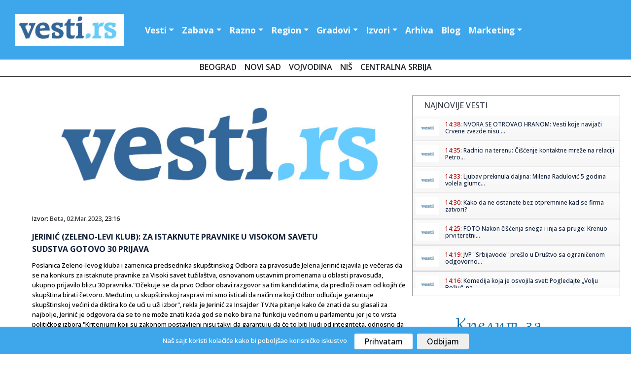

--- FILE ---
content_type: text/html; charset=UTF-8
request_url: https://www.vesti.rs/Vesti/Jerinic-Zeleno-levi-klub-Za-istaknute-pravnike-u-Visokom-savetu-sudstva-gotovo-30-prijava.html
body_size: 14800
content:
<!DOCTYPE html>

<head>

<!-- Google tag (gtag.js) -->
<script async src="https://www.googletagmanager.com/gtag/js?id=G-T1DH0HH70W"></script>
<script>
  window.dataLayer = window.dataLayer || [];
  function gtag(){dataLayer.push(arguments);}
  gtag('js', new Date());

  gtag('config', 'G-T1DH0HH70W');
</script>

<meta http-equiv="content-type" content="text/html; charset=UTF-8" />
<title> Jerinić (Zeleno-levi klub): Za istaknute pravnike u Visokom savetu sudstva gotovo 30 prijava</title>
<link rel="shortcut icon" href="https://static.vesti.rs/favicon.png" />

<meta name="viewport" content="width=device-width, initial-scale=1">
<meta property="og:title" content="Jerinić (Zeleno-levi klub): Za istaknute pravnike u Visokom savetu sudstva gotovo 30 prijava" />
<meta property="og:type" content="website" />
<meta property="og:url" content="https://www.vesti.rs/Vesti/Jerinic-Zeleno-levi-klub-Za-istaknute-pravnike-u-Visokom-savetu-sudstva-gotovo-30-prijava.html" />
<meta property="og:image" content="https://static.vesti.rs/vesti/images2/vesti.rs.jpg" />
<meta property="og:image" content="https://static.vesti.rs/img/vesti-logo4.png" />
<meta property="og:site_name" content="Vesti.rs" />
<meta property="fb:app_id" content="181511018570279" />
<link rel="image_src" href="https://static.vesti.rs/vesti/images2/vesti.rs.jpg" />
<script async src="//pagead2.googlesyndication.com/pagead/js/adsbygoogle.js"></script>
<link rel="preconnect" href="https://fonts.googleapis.com">
<link rel="preconnect" href="https://fonts.gstatic.com" crossorigin>
<link href="https://fonts.googleapis.com/css2?family=Open+Sans:ital,wght@0,300;0,500;0,600;0,700;0,800;1,300;1,400;1,600;1,800&display=swap" rel="stylesheet"><link href="https://fonts.googleapis.com/css?family=Alegreya+Sans:400,500,700" rel="stylesheet">

<link href="https://fonts.googleapis.com/css2?family=Exo+2:wght@300;400;500;600&display=swap" rel="stylesheet">
<!--<script src="https://kit.fontawesome.com/4794e8dad7.js" crossorigin="anonymous"></script>-->

<!-- Go to www.addthis.com/dashboard to customize your tools
<script type="text/javascript" src="//s7.addthis.com/js/300/addthis_widget.js#pubid=ra-631882fa420e082f"></script>
-->
<script>
	var url = window.location.href;
	var ads_ok=1;
	if (url=='https://www.vesti.rs') ads_ok=0;
	if (url=='https://www.vesti.rs/') ads_ok=0;
	if (url=='https://www.vesti.rs/Horoskop/') ads_ok=0;
	if (url.indexOf("/arhiva/")>0) ads_ok=0;
	if (url.indexOf("/Danas/")>0) ads_ok=0;
	if (url.indexOf("/izvor/")>0) ads_ok=0;

    if (ads_ok==1) {
        (adsbygoogle = window.adsbygoogle || []).push({
            google_ad_client: "ca-pub-4215876905870354",
            enable_page_level_ads: false
        });
    }

var SITE_ROOT_STATIC='https://static.vesti.rs/';
var HTTP_CF_IPCOUNTRY_ALLOWED=1;
var garr;
var mc_no_iframe=1;
var mc_ads;
var eventer_received=0;

// Create IE + others compatible event handler
var eventMethod = window.addEventListener ? "addEventListener" : "attachEvent";
var eventer = window[eventMethod];
var messageEvent = eventMethod == "attachEvent" ? "onmessage" : "message";

eventer(messageEvent,function(e) {
  // console.log('parent received message: '+e.data);
  if (e.data=="mc_ads_1") {
    console.log('eventer received message: '+e.data);
	//_gaq.push(['_trackEvent', 'eventer4', 'received', e.data]);
	eventer_received=1;
    mc_ads(1);
  }
  if (e.data=="mc_ads_2") {
    console.log('eventer received message: '+e.data);
	//_gaq.push(['_trackEvent', 'eventer4', 'received', e.data]);
	eventer_received=1;
    mc_ads(2);
  }
  if (e.data=="mc_ads_3") {
    console.log('eventer received message: '+e.data);
	//_gaq.push(['_trackEvent', 'eventer4', 'received', e.data]);
	eventer_received=1;
    mc_ads(3);
  }
  if (e.data=="mc_ads_4") {
    console.log('eventer received message: '+e.data);
	//_gaq.push(['_trackEvent', 'eventer4', 'received', e.data]);
	eventer_received=1;
    mc_ads(4);
  }
},false);


function ga_push(arr)
{
	garr=arr;
	setTimeout(function() {
	_gaq.push(garr);
	}, 1000);
}
</script>


<!-- Google Tag Manager
<script>(function(w,d,s,l,i){w[l]=w[l]||[];w[l].push({'gtm.start':
new Date().getTime(),event:'gtm.js'});var f=d.getElementsByTagName(s)[0],
j=d.createElement(s),dl=l!='dataLayer'?'&l='+l:'';j.async=true;j.src=
'https://www.googletagmanager.com/gtm.js?id='+i+dl;f.parentNode.insertBefore(j,f);
})(window,document,'script','dataLayer','GTM-MC7LDZZ6');</script>
 End Google Tag Manager -->


<link rel="stylesheet" href="https://static.vesti.rs/vesti/style.css" />
<link rel="stylesheet" href="https://static.vesti.rs/vesti/archive.css" type="text/css" media="screen" />
<link rel="stylesheet" media="screen and (max-width: 960px)" type="text/css" href="https://static.vesti.rs/vesti/max-1024.css">
<link rel="stylesheet" media="screen and (max-width: 960px)" type="text/css" href="https://static.vesti.rs/vesti/jquery.pageslide.css" />
<!--
<link rel="stylesheet" href="https://static.vesti.rs/vesti/nivo-slider.css" type="text/css" media="screen" />-->
<!--[if lte IE 7]>
<link rel="stylesheet" type="text/css" href="https://static.vesti.rs/vesti/ie7-and-down.css" />
<![endif]-->
<!-- <link href='http://fonts.googleapis.com/css?family=Open+Sans:300,400' rel='stylesheet' type='text/css'> -->
<link rel="stylesheet" href="https://static.vesti.rs/vesti/assets/css/style.css" type="text/css">
<link rel="stylesheet" href="https://cdn.jsdelivr.net/npm/bootstrap@4.0.0/dist/css/bootstrap.min.css" integrity="sha384-Gn5384xqQ1aoWXA+058RXPxPg6fy4IWvTNh0E263XmFcJlSAwiGgFAW/dAiS6JXm" crossorigin="anonymous">

<script type="text/javascript" src="https://static.vesti.rs/vesti/js/jquery-1.11.1.min.js"></script>
<script src="https://static.vesti.rs/vesti/js/functions.js?v=22" type="text/javascript"></script>
<!--[if lt IE 9]>
<script src="https://static.vesti.rs/vesti/assets/js/html5.js"></script>
<![endif]-->

<meta name="Keywords" content="Jerinić, Zeleno, levi, klub, Za, istaknute, pravnike, Visokom, savetu, sudstva, gotovo, 30, prijava, vesti" />
<meta name="Description" content="Poslanica Zeleno-levog kluba i zamenica predsednika skupštinskog Odbora za pravosuđe Jelena Jerinić izjavila je večeras da se na konkurs za istaknute pravnike za Visoki savet tužilaštva, osnovanom ustavnim promenama u oblasti pravosuđa, ukupno prijavilo blizu 30 pravnika..." />
<meta name="Copyright" content="Vesti.rs" />
<link rel="alternate" type="application/rss+xml" title="Vesti.rs" href="https://www.vesti.rs/rss.php" />
<script type="text/javascript">
function Chr(AsciiNum) {return String.fromCharCode(AsciiNum);}
function brojac(s) {img = new Image(); img.src = "https://www.vesti.rs/stat.php?js=1&s="+s;}
window.google_analytics_uacct = "UA-1011915-5";
</script>





<link rel="stylesheet" type="text/css" href="/cookie-consent/style.css" />
<script type="text/javascript" src="/cookie-consent/index.js"></script>

<!--<link rel="stylesheet" href="https://static.vesti.rs/vesti/style_new.css?v=1" />-->
<link rel="stylesheet" href="https://static.vesti.rs/vesti/style_new.css" />
<script src="https://code.jquery.com/jquery-3.2.1.slim.min.js" integrity="sha384-KJ3o2DKtIkvYIK3UENzmM7KCkRr/rE9/Qpg6aAZGJwFDMVNA/GpGFF93hXpG5KkN" crossorigin="anonymous"></script>
<script src="https://cdn.jsdelivr.net/npm/popper.js@1.12.9/dist/umd/popper.min.js" integrity="sha384-ApNbgh9B+Y1QKtv3Rn7W3mgPxhU9K/ScQsAP7hUibX39j7fakFPskvXusvfa0b4Q" crossorigin="anonymous"></script>
<script src="https://cdn.jsdelivr.net/npm/bootstrap@4.0.0/dist/js/bootstrap.min.js" integrity="sha384-JZR6Spejh4U02d8jOt6vLEHfe/JQGiRRSQQxSfFWpi1MquVdAyjUar5+76PVCmYl" crossorigin="anonymous"></script>

</head>
<body>

<!-- Google Tag Manager (noscript) -->
<noscript><iframe src="https://www.googletagmanager.com/ns.html?id=GTM-MC7LDZZ6"
height="0" width="0" style="display:none;visibility:hidden"></iframe></noscript>
<!-- End Google Tag Manager (noscript) -->

<!-- (C)2000-2022 Gemius SA - gemiusPrism  / vesti.rs/Home Page -->
<script type="text/javascript">
<!--//--><![CDATA[//><!--
var pp_gemius_identifier = 'zDGbGTwiLMqshAHBoCMoeZZzDovpkI923lz8UfG7r0P.i7';
// lines below shouldn't be edited
function gemius_pending(i) { window[i] = window[i] || function() {var x = window[i+'_pdata'] = window[i+'_pdata'] || []; x[x.length]=arguments;};};
gemius_pending('gemius_hit'); gemius_pending('gemius_event'); gemius_pending('gemius_init'); gemius_pending('pp_gemius_hit'); gemius_pending('pp_gemius_event'); gemius_pending('pp_gemius_init');
(function(d,t) {try {var gt=d.createElement(t),s=d.getElementsByTagName(t)[0],l='http'+((location.protocol=='https:')?'s':''); gt.setAttribute('async','async');
gt.setAttribute('defer','defer'); gt.src=l+'://gars.hit.gemius.pl/xgemius.js'; s.parentNode.insertBefore(gt,s);} catch (e) {}})(document,'script');
//--><!]]>
</script>

<div id="mch-cookie-consent" class="mch-cookie-consent">
  <p>Naš sajt koristi kolačiće kako bi poboljšao korisničko iskustvo</p>
  <div class="mch-cookie-consent__btns">
    <button class="mch-cookie-consent__btns--allow-btn" id="mch-cookie-consent--allow">Prihvatam</button>
    <button class="mch-cookie-consent__btns--deny-btn"  id="mch-cookie-consent--deny">Odbijam</button>
  </div>
</div>

<!-- HEADER -->
<header>


<div class="header-wrapper1">
<div class="header">



 <nav class="navbar navbar-expand-lg navbar-light">


  <a href="https://www.vesti.rs"><img class="logo" src="https://static.vesti.rs/vesti/images2/vesti-vektorski.jpg" /></a>



  <button class="navbar-toggler custom-toggler" type="button" data-toggle="collapse" data-target="#navbarTogglerDemo01" aria-controls="navbarTogglerDemo01" aria-expanded="false" aria-label="Toggle navigation">
    <span class="navbar-toggler-icon"></span>
  </button>
  <div class="collapse navbar-collapse" id="navbarTogglerDemo01">

    <ul class="navbar-nav mr-auto mt-2 mt-lg-0">

     			<li class="nav-item dropdown" id="vesti navbarDropdownMenuLink"><a class="nav-link dropdown-toggle" data-toggle="dropdown" aria-haspopup="true" aria-expanded="false" href="/">Vesti</a>
				<div class="dropdown-menu" aria-labelledby="navbarDropdownMenuLink">
       			<a class="first dropdown-item" href="/Najnovije-vesti/">Najnovije vesti</a>
				<a class=" dropdown-item" href="/Politika/">Politika</a>
				<a class="dropdown-item" href="/Ekonomija/">Ekonomija</a>
				<a class="dropdown-item" href="/Hronika/">Hronika</a>
				<a class="dropdown-item" href="/Sport/">Sport</a>
				<a class="dropdown-item" href="/Svet/">Svet</a>
				<a class="dropdown-item" href="/Drustvo/">Društvo</a>
				<a class="dropdown-item" href="/Kultura/">Kultura</a>
				<a class="dropdown-item" href="/Auto-moto/">Auto-moto</a>
				<a class="dropdown-item" href="/Zdravlje/">Zdravlje</a>
				<a class="dropdown-item" href="/Nauka/">Nauka</a>


        </div>
				</li>

				<li class="nav-item dropdown" id="zabava navbarDropdownMenuLinl">

				<a  class="nav-link dropdown-toggle" data-toggle="dropdown" aria-haspopup="true" aria-expanded="false"  href="/Zabava/">Zabava</a>
					<div class="dropdown-menu" aria-labelledby="navbarDropdownMenuLink">
				<a class="dropdown-item" href="/Zivot/">Život</a>
				<a class="dropdown-item" href="/Muzika/">Muzika</a>
				<a class="dropdown-item" href="/Filmovi/">Filmovi</a>
				<a class="dropdown-item" href="/Turizam/">Turizam</a>
				<a class="dropdown-item" href="/Igre/">Igre</a>
				<a class="dropdown-item" href="/Zena/">Moda, žene</a>
				<a class="dropdown-item" href="/Muski-svet/">Muški svet</a>
				<a class="dropdown-item" href="/Blogovi/kat/Izlasci/">Noćni život</a>
				<a class="dropdown-item" href="/Desavanja-u-gradu/">Dešavanja</a>
				<a class="dropdown-item" href="/Horoskop/">Horoskop</a>
				<a class="dropdown-item" href="/Estrada/">Estrada</a>

			</div>
				</li>
			<li  class="nav-item dropdown" id="razno navbarDropdownMenuLink">
							<a  class="nav-link dropdown-toggle" data-toggle="dropdown" aria-haspopup="true" aria-expanded="false"  href="/Razno/">Razno</a>

				<div class="dropdown-menu" aria-labelledby="navbarDropdownMenuLink">

				<a class="dropdown-item" href="/HiTech/">HiTech</a>
				<a class="dropdown-item" href="/Mobilni/">Mobilni</a>
				<a class="dropdown-item" href="/Dobre-vesti/">Dobre vesti</a>
				<a class="dropdown-item" href="/Blogovi/">Blogosfera</a>
				<a class="dropdown-item" href="/Reportaze/">Reportaže</a>
				<a class="dropdown-item" href="/Ekologija/">Ekologija</a>
				<a class="dropdown-item" href="/Gradjevinarstvo/">Građevinstvo</a>
				<a class="dropdown-item" href="/Saopstenja/">Saopštenja</a>
				<a class="dropdown-item" href="/Intervju/">Stav</a>
				</div>

				</li>


			<li  class="nav-item dropdown" id="region navbarDropdownMenuLin">
			<a  class="nav-link dropdown-toggle" data-toggle="dropdown" aria-haspopup="true"
				aria-expanded="false"  href="/Region/">Region</a>

				<div class="dropdown-menu" aria-labelledby="navbarDropdownMenuLink">

				<a class="dropdown-item" href="/Bosna-i-Hercegovina/">Bosna i Herceg.</a>
				<a class="dropdown-item" href="/Republika-Srpska/">Republika Srpska</a>
				<a class="dropdown-item" href="/Crna-Gora/">Crna Gora</a>
				<a class="dropdown-item" href="/Hrvatska/">Hrvatska</a>
				<a class="dropdown-item" href="/Makedonija/">Makedonija</a>
				<a class="dropdown-item" href="/Region/">Susedne države</a>
			<a class="dropdown-item" href="/Dijaspora/">Dijaspora</a>

		</div>

			</li>


			<li  class="nav-item dropdown" id="gradovi navbarDropdownMenuLin"><a  class="nav-link dropdown-toggle" data-toggle="dropdown" aria-haspopup="true" aria-expanded="false"   href="/Gradovi/">Gradovi</a>
							<div class="dropdown-menu" aria-labelledby="navbarDropdownMenuLink">

			<a class="dropdown-item" href="/Beogradske/">Beograd</a>
				<a class="dropdown-item" href="/Novi-Sad/">Novi Sad</a>
				<a class="dropdown-item" href="/Vojvodina/">Vojvođanske vesti</a>
				<a class="dropdown-item" href="/Nis/">Niš</a>
				<a class="dropdown-item" href="/Ra%C5%A1ka/">Raška oblast</a>
				<a class="dropdown-item" href="/Kragujevac/">Kragujevac</a>
				<a class="dropdown-item" href="/Krusevac/">Kruševac</a>
				<a class="dropdown-item" href="/Jagodina/">Jagodina</a>
				<a class="dropdown-item" href="/Subotica/">Subotica</a>
				<a class="dropdown-item" href="/Zaje%C4%8Dar/">Zaječar</a>
				<a class="dropdown-item" href="/Trstenik/">Trstenik</a>
				<a class="dropdown-item" href="/Vrnjacka-Banja/">Vrnjačka Banja</a>
				<a class="dropdown-item" href="/Bor/"> Bor</a>
				<a class="dropdown-item" href="/Vranje/">Vranje</a>
				<a class="dropdown-item" href="/Zrenjanin/">Zrenjanin</a>
				<a class="dropdown-item" href="/Leskovac/">Leskovac</a>
				<a class="dropdown-item" href="/Aleksinac/">Aleksinac</a>
			<a class="dropdown-item" href="/Bačka-Palanka/">Bačka Palanka</a>
				<a class="dropdown-item" href="/Gradovi/">Ostali gradovi &gt;&gt;</a>
			</div>
			</li>


			<li class="nav-item dropdown" id="izvori navbarDropdownMenuLin">


			<a   class="nav-link dropdown-toggle" data-toggle="dropdown" aria-haspopup="true"

					aria-expanded="false"  href="/Blog/Izvori.html">Izvori</a>
									<div class="dropdown-menu" aria-labelledby="navbarDropdownMenuLink">
				<a class="dropdown-item" href="/izvor/GradskeInfo/">GradskeInfo.rs</a>
				<a class="dropdown-item" href="/izvor/VojvodinaUzivo/">VojvodinaUzivo.rs</a>
				<a class="dropdown-item" href="/izvor/24sedam/">24sedam.rs</a>
			<a class="dropdown-item" href="/izvor/b92/">B92</a>
				<a class="dropdown-item" href="/izvor/blic/">Blic</a>
				<a class="dropdown-item" href="/izvor/Beta/">Beta</a>
				<a class="dropdown-item" href="/izvor/politika/">Politika</a>
				<a class="dropdown-item" href="/izvor/press/">Press</a>
				<a class="dropdown-item" href="/izvor/Telegraf/">Telegraf</a>
				<a class="dropdown-item" href="/izvor/RTS/">RTS</a>
				<a class="dropdown-item" href="/izvor/vecernje_novosti/">Novosti</a>
				<a class="dropdown-item" href="/izvor/mondo/">Mondo</a>
				<a class="dropdown-item" href="/izvor/Kurir/">Kurir</a>
				<a class="dropdown-item" href="/izvor/Informacija/">Informacija.rs</a>
				<a class="dropdown-item" href="/Blog/Izvori.html">Svi izvori >></a>

						</div>

					</li>


		<li id="Arhiva" ><a  class="nav-link" href="/arhiva/">Arhiva</a></li>
			<li id="O nama" ><a   class="nav-link" href="/Blogovi/">Blog</a></li>
<li  class="nav-item dropdown" id="razno navbarDropdownMenuLink">
							<a  class="nav-link dropdown-toggle" data-toggle="dropdown" aria-haspopup="true" aria-expanded="false"  href="/Marketing/">Marketing</a>

				<div class="dropdown-menu" aria-labelledby="navbarDropdownMenuLink">
				<a class="dropdown-item" href="Sadrzaj/Marketing-6.html">Marketing</a>
				<a class="dropdown-item" href="/Blog/O-Vesti-rs-sajtu.html">O nama</a>
				<a class="dropdown-item" href="/kontakt.php">Kontakt</a>
				<a class="dropdown-item" href="/add.php">Objavite vest</a>
				<a class="dropdown-item" href="/Blog/Nase-vesti-na-Vasem-sajtu.html">Naše vesti na Vašem sajtu</a>
				<a class="dropdown-item" href="/Blog/Podrzite-nas.html">Podržite nas</a>

				</div>

				</li>



    </ul>
<div class="social-links" id="header-social">
    <a href="https://www.facebook.com/Vesti.rs"><i class="fa fa-facebook fa-lg"></i></a>
	 <a href="https://twitter.com/vestirs"><i class="fa fa-twitter fa-lg"></i></a>
	 <a href="https://www.instagram.com/vojvodinauzivo.rs/"><i class="fa fa-instagram fa-lg"></i></a>
    <a href="https://www.youtube.com/c/Vojvodinau%C5%BEivo"><i class="fa-brands fa-youtube fa-lg"></i></a>
	 <a href="https://play.google.com/store/apps/details?id=com.zeussoftware.vesti_rs"><i class="fa fa-android fa-lg"></i></a>
	  <a href="https://itunes.apple.com/us/app/vesti-rs/id591591123?mt=8"><i class="fa-brands fa-app-store-ios fa-lg"></i></a>
</div>


	<div class="footer-linkovi" id="header-up">
 <ul>
   	<li id="Marketing"><a    href="/Sadrzaj/Marketing-6.html">Marketing </a></li>
	<li id="O nama" ><a   href="/Blog/O-Vesti-rs-sajtu.html">O nama</a></li>
      <li id="politika" ><a  href="/Sadrzaj/Privacy-Policy-for-Vesti-rs.html">Politika privatnosti</a></li>
	     <li id="uslovi" ><a  href="/Sadrzaj/Privacy-Policy-for-Vesti-rs.html">Uslovi korišćenja</a></li>


	  </ul>
	</div>
  </div>
</nav>

</header>
</div>
<script type="text/javascript" src="https://static.vesti.rs/vesti/jquery.pageslide.js"></script>
<div class="clear"></div>

		<div class="pos-f-t">
 <div class="gradovi-slide">
 	<a class="dropdown-item" href="/Beogradske/">Beograd </a>
				<a class="dropdown-item" href="/Novi-Sad/">Novi Sad</a>
				<a class="dropdown-item" href="/Vojvodina/">Vojvodina</a>
								<a class="dropdown-item" href="/Nis/">Niš</a>

				<a class="dropdown-item" href="/Gradovi/">Centralna Srbija</a>

					</div>


<!-- CONTENT -->
<div class="container">
<!-- LEFT SIDE -->
<div class="main-content">


<!-- GLAVNA VEST -->
	<div class="single-news">
<!-- PRVA VEST -->
		<div class="text-news" itemscope itemtype="http://schema.org/NewsArticle">

			<a href="https://www.vesti.rs/counter.php?id=14905847" target="_blank" onclick="ga_push(['_trackEvent', 'Izvori', 'Izlaz', 'Beta']);" />
				<img src="https://static.vesti.rs/vesti/images2/vesti.rs.jpg" itemprop="image" alt="" style="width:100%;" />

			</a>
									<p class="source-inner">Izvor: <a href="/izvor/Beta/">Beta</a>, <a href="https://www.vesti.rs/arhiva/2023/3/2/" class="lnk_datum">02.Mar.2023</a>, 23:16</p>

			<h1 itemprop="name">Jerinić (Zeleno-levi klub): Za istaknute pravnike u Visokom savetu sudstva gotovo 30 prijava</h1>



			<p id="articleBody" class="long-text" itemprop="articleBody">Poslanica Zeleno-levog kluba i zamenica predsednika skupštinskog Odbora za pravosuđe Jelena Jerinić izjavila je večeras da se na konkurs za istaknute pravnike za Visoki savet tužilaštva, osnovanom ustavnim promenama u oblasti pravosuđa, ukupno prijavilo blizu 30 pravnika."Očekuje se da prvo Odbor obavi razgovor sa tim kandidatima, da predloži osam od kojih će skupština birati četvoro. Međutim, u skupštinskoj raspravi mi smo isticali da način na koji Odbor odlučuje garantuje skupštinskoj većini da diktira ko će ući u uži izbor", rekla je Jerinić za Insajder TV.Na pitanje kako će znati da su glasali za najbolje, Jerinić je odgovora da se to ne može znati kada god se neko bira na funkciju većinom u parlamentu jer je to vrsta političkog izbora."Kriterijumi koji su zakonom postavljeni nisu takvi da garantuju da će to biti ljudi od integriteta, odnosno da neće trpeti politički pritisak. Ono što je još veći problem je to što će istaknuti pravnici zbog kvoruma za rad u Visokom savetu sudstva moći da blokiraju rad tog organa jer je kvorum osam od 11 članova", kazala je ona.Prema njenim rečima, to znači da ako ne dođe četvoro istaknutih pravnika, Visoki savet sudstva ne može ni da radi."U pravosudnim zakonima postoje ugrađeni mehanizmi ...</p>
			<p class="continue-r "><a href="https://www.vesti.rs/counter.php?id=14905847" onclick="ga_push(['_trackEvent', 'Izvori', 'Izlaz', 'Beta']);" target="_blank">Nastavak na Beta...</a></p><br /><br /><br /><br /><br />

			<div style="display:block; clear:right;">


                <!-- Go to www.addthis.com/dashboard to customize your tools -->
                <div class="addthis_inline_share_toolbox"></div>

						<div id="post_ad_1"></div>

			<p class="continue-r"></p>
			</div>

			<script>
			//_gaq.push(['_trackEvent', 'Izvori', 'Prikaz', 'Beta']);
			//_gaq.push(['_trackEvent', 'Kategorija', 'Prikaz', 'Vesti']);
			var share_id=14905847;
			</script>
		</div>
	</div>




<script>
var url_location = window.location.href;

function miniwin(url,w,h)
{
	window.open(url,"","height="+h+",width="+w+",status=no,toolbar=no,menubar=no,location=no",true);
}
var ajax_vote;
function fb_share() {
	_gaq.push(['_trackSocial', 'Facebook', 'share', url_location]);
	ajax_vote(share_id);
	var url="http://www.facebook.com/sharer.php?u=https%3A%2F%2Fwww.vesti.rs%2FVesti%2FJerinic-Zeleno-levi-klub-Za-istaknute-pravnike-u-Visokom-savetu-sudstva-gotovo-30-prijava.html&t=Share";
	miniwin(url,600,400);
}
function tw_share() {
	_gaq.push(['_trackSocial', 'Twitter', 'tweet', url_location]);
	ajax_vote(share_id);
	var url="https://twitter.com/share?url=https%3A%2F%2Fwww.vesti.rs%2FVesti%2FJerinic-Zeleno-levi-klub-Za-istaknute-pravnike-u-Visokom-savetu-sudstva-gotovo-30-prijava.html&amp;text="+encodeURIComponent(document.title);
	miniwin(url,600,400);
}
function gp_share() {
	_gaq.push(['_trackSocial', 'Google', '+1', url_location]);
	ajax_vote(share_id);
	var url="https://plus.google.com/share?url=https%3A%2F%2Fwww.vesti.rs%2FVesti%2FJerinic-Zeleno-levi-klub-Za-istaknute-pravnike-u-Visokom-savetu-sudstva-gotovo-30-prijava.html";
	miniwin(url,600,400);
}
function li_share() {
	_gaq.push(['_trackSocial', 'LinkedIn', 'share', url_location]);
	ajax_vote(share_id);
	var url="https://www.linkedin.com/shareArticle?mini=true&url=https%3A%2F%2Fwww.vesti.rs%2FVesti%2FJerinic-Zeleno-levi-klub-Za-istaknute-pravnike-u-Visokom-savetu-sudstva-gotovo-30-prijava.html&title="+encodeURIComponent(document.title);
	miniwin(url,600,400);
}
function pi_share() {
	_gaq.push(['_trackSocial', 'Pinterest', 'pin', url_location]);
	ajax_vote(share_id);
	var e = document.createElement('script');
	e.setAttribute('type', 'text/javascript');
	e.setAttribute('charset', 'UTF-8');
	e.setAttribute('src', 'http://assets.pinterest.com/js/pinmarklet.js?r=' + Math.random() * 99999999);
	document.body.appendChild(e);
}

(function ($) {
	ajax_vote = function(id){
		$.ajax({
			type: "GET",
			url: "/vote.php?v=p&id="+id,
			success:function (){
			}
		});
	}
})(jQuery);
</script>


<div class="newest-inner-last2">
<div id="dialog-box">
	<div class="dialog-content">
		<div id="dialog-message"><span><b>Napomena:</b> Ova vest je automatizovano (softverski) preuzeta sa sajta <a href="https://www.vesti.rs/counter.php?id=14905847"><b><u>Beta</u></b></a>. Nije preneta ručno, niti proverena od strane uredništva portala "Vesti.rs", već je preneta automatski, računajući na savesnost i dobru nameru sajta <a href="https://www.vesti.rs/counter.php?id=14905847"><b><u>Beta</u></b></a>. Ukoliko vest (članak) sadrži netačne navode, vređa nekog, ili krši nečija autorska prava - molimo Vas da nas o tome <a href="http://www.vesti.rs/kontakt.php"><b><u>ODMAH obavestite</u></b></a> obavestite kako bismo uklonili sporni sadržaj.</span></div>
	</div>
</div>
</div>


<div id="low_res_sidebar" style="display: none;"></div>
</div>

</div>
		<!-- Social Media Buttons - CSS3 -->

			<div id="sidebar">

<!-- Global site tag (gtag.js) - Google Analytics -->
	<script async src="https://www.googletagmanager.com/gtag/js?id=UA-177223220-1"></script>
	<script>
		window.dataLayer = window.dataLayer || [];
		function gtag(){dataLayer.push(arguments);}
		gtag('js', new Date());

		gtag('config', 'UA-177223220-1');
	</script>

	<!-- Google Tag Manager -->
		<script>(function(w,d,s,l,i){w[l]=w[l]||[];w[l].push({'gtm.start':
		new Date().getTime(),event:'gtm.js'});var f=d.getElementsByTagName(s)[0],
		j=d.createElement(s),dl=l!='dataLayer'?'&l='+l:'';j.async=true;j.src=
		'https://www.googletagmanager.com/gtm.js?id='+i+dl;f.parentNode.insertBefore(j,f);
		})(window,document,'script','dataLayer','GTM-P3X3KQ6');</script>
	<!-- End Google Tag Manager -->



	<!-- SCROLLING NEWS -->







	<div class="right-side">

<script async src='https://cse.google.com/cse.js?cx=partner-pub-4215876905870354:4169655970'></script><div class="gcse-searchresults-only"></div>

	<div class="right-side">








			<div class="newest">



				<div class="rigt-block-top"><h2>Najnovije vesti</h2></div>

        <ul class="spy" style="height:350px; overflow:scroll; width:100%;">
<li><a href="https://www.vesti.rs/Crvena-Zvezda/NVORA-SE-OTROVAO-HRANOM-Vesti-koje-navijaci-Crvene-zvezde-nisu-zeleli-da-cuju.html" title="View round"><img src="https://static.vesti.rs/mali_logo2.png" /></a><h5><span class="lnk">14:38: </span> <a href="https://www.vesti.rs/Crvena-Zvezda/NVORA-SE-OTROVAO-HRANOM-Vesti-koje-navijaci-Crvene-zvezde-nisu-zeleli-da-cuju.html">NVORA SE OTROVAO HRANOM: Vesti koje navijači Crvene zvezde nisu ...</a></h5></li><li><a href="https://www.vesti.rs/Subotica/Radnici-na-terenu-Ciscenje-kontaktne-mreze-na-relaciji-Petrovaradin-Subotica.html" title="View round"><img src="https://static.vesti.rs/mali_logo2.png" /></a><h5><span class="lnk">14:35: </span> <a href="https://www.vesti.rs/Subotica/Radnici-na-terenu-Ciscenje-kontaktne-mreze-na-relaciji-Petrovaradin-Subotica.html">Radnici na terenu: Čišćenje kontaktne mreže na relaciji Petro...</a></h5></li><li><a href="https://www.vesti.rs/Razno/Ljubav-prekinula-daljina-Milena-Radulovic-5-godina-volela-glumca-posle-raskida-nikada-nije-govorio-o-privatnom-zivotu.html" title="View round"><img src="https://static.vesti.rs/mali_logo2.png" /></a><h5><span class="lnk">14:33: </span> <a href="https://www.vesti.rs/Razno/Ljubav-prekinula-daljina-Milena-Radulovic-5-godina-volela-glumca-posle-raskida-nikada-nije-govorio-o-privatnom-zivotu.html">Ljubav prekinula daljina: Milena Radulović 5 godina volela glumc...</a></h5></li><li><a href="https://www.vesti.rs/Ekonomija/Kako-da-ne-ostanete-bez-otpremnine-kad-se-firma-zatvori.html" title="View round"><img src="https://static.vesti.rs/mali_logo2.png" /></a><h5><span class="lnk">14:30: </span> <a href="https://www.vesti.rs/Ekonomija/Kako-da-ne-ostanete-bez-otpremnine-kad-se-firma-zatvori.html">Kako da ne ostanete bez otpremnine kad se firma zatvori? </a></h5></li><li><a href="https://www.vesti.rs/Subotica/FOTO-Nakon-ciscenja-snega-i-inja-sa-pruge-Krenuo-prvi-teretni-voz-od-Petrovaradina-do-Subotice.html" title="View round"><img src="https://static.vesti.rs/mali_logo2.png" /></a><h5><span class="lnk">14:25: </span> <a href="https://www.vesti.rs/Subotica/FOTO-Nakon-ciscenja-snega-i-inja-sa-pruge-Krenuo-prvi-teretni-voz-od-Petrovaradina-do-Subotice.html">FOTO Nakon čišćenja snega i inja sa pruge: Krenuo prvi teretni...</a></h5></li><li><a href="https://www.vesti.rs/Ekonomija/JVP-Srbijavode-preslo-u-Drustvo-sa-ogranicenom-odgovornoscu.html" title="View round"><img src="https://static.vesti.rs/mali_logo2.png" /></a><h5><span class="lnk">14:19: </span> <a href="https://www.vesti.rs/Ekonomija/JVP-Srbijavode-preslo-u-Drustvo-sa-ogranicenom-odgovornoscu.html">JVP "Srbijavode" prešlo u Društvo sa ograničenom odgovorno...</a></h5></li><li><a href="https://www.vesti.rs/Svet/Komedija-koja-je-osvojila-svet-Pogledajte-Volju-Bozju-nagradjivani-film-sniman-na-Vrsackom-bregu.html" title="View round"><img src="https://static.vesti.rs/mali_logo2.png" /></a><h5><span class="lnk">14:16: </span> <a href="https://www.vesti.rs/Svet/Komedija-koja-je-osvojila-svet-Pogledajte-Volju-Bozju-nagradjivani-film-sniman-na-Vrsackom-bregu.html">Komedija koja je osvojila svet: Pogledajte „Volju Božju“, na...</a></h5></li><li><a href="https://www.vesti.rs/Vesti/U-PKS-okrugli-sto-u-saradnji-sa-Privrednom-komorom-Dubaija.html" title="View round"><img src="https://static.vesti.rs/slike-4/tmb_U-PKS-okrugli-sto-u-saradnji-sa-Privrednom-komorom-Dubaija.jpg" /></a><h5><span class="lnk">14:14: </span> <a href="https://www.vesti.rs/Vesti/U-PKS-okrugli-sto-u-saradnji-sa-Privrednom-komorom-Dubaija.html">U PKS okrugli sto u saradnji sa Privrednom komorom Dubaija</a></h5></li><li><a href="https://www.vesti.rs/Razno/Sutra-tmurno-u-Novom-Sadu-ali-malo-manje-ledeno.html" title="View round"><img src="https://static.vesti.rs/mali_logo2.png" /></a><h5><span class="lnk">14:14: </span> <a href="https://www.vesti.rs/Razno/Sutra-tmurno-u-Novom-Sadu-ali-malo-manje-ledeno.html">Sutra tmurno u Novom Sadu, ali malo manje ledeno</a></h5></li><li><a href="https://www.vesti.rs/Vranje/ZORAN-ANTIC-COVEK-OD-POVERENJA-Najavljena-obnova-tri-sveta-mesta.html" title="View round"><img src="https://static.vesti.rs/mali_logo2.png" /></a><h5><span class="lnk">14:10: </span> <a href="https://www.vesti.rs/Vranje/ZORAN-ANTIC-COVEK-OD-POVERENJA-Najavljena-obnova-tri-sveta-mesta.html">ZORAN ANTIĆ ČOVEK OD POVERENJA: Najavljena obnova „tri sveta ...</a></h5></li><li><a href="https://www.vesti.rs/HiTech/Aplikacija-jezivog-imena-postala-hit-medju-Kinezima.html" title="View round"><img src="https://static.vesti.rs/mali_logo2.png" /></a><h5><span class="lnk">14:09: </span> <a href="https://www.vesti.rs/HiTech/Aplikacija-jezivog-imena-postala-hit-medju-Kinezima.html">Aplikacija jezivog imena postala hit među Kinezima</a></h5></li><li><a href="https://www.vesti.rs/Facebook/NUNS-Hitno-pronaci-i-sankcionisati-osobe-koje-prete-smrcu-Igoru-Velicu-iz-Bora.html" title="View round"><img src="https://static.vesti.rs/mali_logo2.png" /></a><h5><span class="lnk">14:06: </span> <a href="https://www.vesti.rs/Facebook/NUNS-Hitno-pronaci-i-sankcionisati-osobe-koje-prete-smrcu-Igoru-Velicu-iz-Bora.html">NUNS: Hitno pronaći i sankcionisati osobe koje prete smrću Igor...</a></h5></li><li><a href="https://www.vesti.rs/Auto-moto/Test-Chery-FX-1-6-T-GDI-7DCT-2WD-Noble.html" title="View round"><img src="https://static.vesti.rs/slike-4/tmb_Test-Chery-FX-1-6-T-GDI-7DCT-2WD-Noble.jpg" /></a><h5><span class="lnk">14:03: </span> <a href="https://www.vesti.rs/Auto-moto/Test-Chery-FX-1-6-T-GDI-7DCT-2WD-Noble.html">Test: Chery FX 1,6 T-GDI 7DCT 2WD Noble</a></h5></li><li><a href="https://www.vesti.rs/Tenis/MEDjEDOVIC-POCEO-SJAJNO-PA-STAO-U-MESTU-De-Minor-imao-jedan-los-set-potom-iskaznjavao-Srbina.html" title="View round"><img src="https://static.vesti.rs/mali_logo2.png" /></a><h5><span class="lnk">14:02: </span> <a href="https://www.vesti.rs/Tenis/MEDjEDOVIC-POCEO-SJAJNO-PA-STAO-U-MESTU-De-Minor-imao-jedan-los-set-potom-iskaznjavao-Srbina.html">MEĐEDOVIĆ POČEO SJAJNO, PA STAO U MESTU: De Minor imao jedan l...</a></h5></li><li><a href="https://www.vesti.rs/Vesti/Konferencija-za-novinare-Demokratske-stranke-ispred-Ustavnog-suda.html" title="View round"><img src="https://static.vesti.rs/slike-4/tmb_Konferencija-za-novinare-Demokratske-stranke-ispred-Ustavnog-suda.jpg" /></a><h5><span class="lnk">14:01: </span> <a href="https://www.vesti.rs/Vesti/Konferencija-za-novinare-Demokratske-stranke-ispred-Ustavnog-suda.html">Konferencija za novinare Demokratske stranke ispred Ustavnog suda</a></h5></li><li><a href="https://www.vesti.rs/Vesti/O-trosku-RFZO-devojcici-iz-Srbije-transplantirani-jetra-i-bubreg-u-Italiji.html" title="View round"><img src="https://static.vesti.rs/mali_logo2.png" /></a><h5><span class="lnk">14:00: </span> <a href="https://www.vesti.rs/Vesti/O-trosku-RFZO-devojcici-iz-Srbije-transplantirani-jetra-i-bubreg-u-Italiji.html">O trošku RFZO devojčici iz Srbije transplantirani jetra i bubre...</a></h5></li><li><a href="https://www.vesti.rs/Subotica/Izdata-gradjevinska-dozvola-za-gradnju-megafabrike-za-proizvodnju-baterija-u-Subotici.html" title="View round"><img src="https://static.vesti.rs/mali_logo2.png" /></a><h5><span class="lnk">14:00: </span> <a href="https://www.vesti.rs/Subotica/Izdata-gradjevinska-dozvola-za-gradnju-megafabrike-za-proizvodnju-baterija-u-Subotici.html">Izdata građevinska dozvola za gradnju megafabrike za proizvodnju...</a></h5></li><li><a href="https://www.vesti.rs/Ukrajina/Stub-Rat-u-Ukrajini-je-potpuni-strateski-neuspeh-Vladimira-Putina.html" title="View round"><img src="https://static.vesti.rs/mali_logo2.png" /></a><h5><span class="lnk">14:00: </span> <a href="https://www.vesti.rs/Ukrajina/Stub-Rat-u-Ukrajini-je-potpuni-strateski-neuspeh-Vladimira-Putina.html">Stub: Rat u Ukrajini je potpuni strateški neuspeh Vladimira Puti...</a></h5></li><li><a href="https://www.vesti.rs/Vladimir-Putin/Vitkof-najavio-sastanak-sa-Putinom-u-cetvrtak.html" title="View round"><img src="https://static.vesti.rs/mali_logo2.png" /></a><h5><span class="lnk">14:00: </span> <a href="https://www.vesti.rs/Vladimir-Putin/Vitkof-najavio-sastanak-sa-Putinom-u-cetvrtak.html">Vitkof najavio sastanak sa Putinom u četvrtak</a></h5></li><li><a href="https://www.vesti.rs/Vesti/Mandic-EES-ce-ugroziti-transport-na-Balkanu-mora-se-resiti-problem-vozaca-u-Sengenu.html" title="View round"><img src="https://static.vesti.rs/mali_logo2.png" /></a><h5><span class="lnk">14:00: </span> <a href="https://www.vesti.rs/Vesti/Mandic-EES-ce-ugroziti-transport-na-Balkanu-mora-se-resiti-problem-vozaca-u-Sengenu.html">Mandić: EES će ugroziti transport na Balkanu, mora se rešiti p...</a></h5></li><li><a href="https://www.vesti.rs/Vesti/Mali-sa-predstavnicima-Atinske-berze-u-Beogradu.html" title="View round"><img src="https://static.vesti.rs/mali_logo2.png" /></a><h5><span class="lnk">14:00: </span> <a href="https://www.vesti.rs/Vesti/Mali-sa-predstavnicima-Atinske-berze-u-Beogradu.html">Mali sa predstavnicima Atinske berze u Beogradu</a></h5></li><li><a href="https://www.vesti.rs/Vesti/Olujni-talas-u-Kalabriji-na-Siciliji-i-Sardiniji-proglasen-crveni-meteo-alarm.html" title="View round"><img src="https://static.vesti.rs/mali_logo2.png" /></a><h5><span class="lnk">14:00: </span> <a href="https://www.vesti.rs/Vesti/Olujni-talas-u-Kalabriji-na-Siciliji-i-Sardiniji-proglasen-crveni-meteo-alarm.html">Olujni talas u Kalabriji, na Siciliji i Sardiniji, proglašen crv...</a></h5></li><li><a href="https://www.vesti.rs/Vesti/Najdugovecnija-gastronomska-manifestacija-u-Srbiji-Sremaska-kobasicijada-u-Sidu.html" title="View round"><img src="https://static.vesti.rs/mali_logo2.png" /></a><h5><span class="lnk">14:00: </span> <a href="https://www.vesti.rs/Vesti/Najdugovecnija-gastronomska-manifestacija-u-Srbiji-Sremaska-kobasicijada-u-Sidu.html">Najdugovečnija gastronomska manifestacija u Srbiji "Sremaska kob...</a></h5></li><li><a href="https://www.vesti.rs/Razno/Hamad-Medjedovic-zaustavljen-u-drugom-kolu-Australijan-opena.html" title="View round"><img src="https://static.vesti.rs/mali_logo2.png" /></a><h5><span class="lnk">13:59: </span> <a href="https://www.vesti.rs/Razno/Hamad-Medjedovic-zaustavljen-u-drugom-kolu-Australijan-opena.html">Hamad Međedović zaustavljen u drugom kolu Australijan opena</a></h5></li><li><a href="https://www.vesti.rs/Razno/O-trosku-RFZO-Devojcici-iz-Srbije-istovremeno-presadjeni-bubreg-i-jetra-u-Italiji.html" title="View round"><img src="https://static.vesti.rs/mali_logo2.png" /></a><h5><span class="lnk">13:59: </span> <a href="https://www.vesti.rs/Razno/O-trosku-RFZO-Devojcici-iz-Srbije-istovremeno-presadjeni-bubreg-i-jetra-u-Italiji.html">O trošku RFZO: Devojčici iz Srbije istovremeno presađeni bubre...</a></h5></li><li><a href="https://www.vesti.rs/Tenis/Medjedovic-porazen-od-De-Minora-u-drugom-kolu-Australijan-opena.html" title="View round"><img src="https://static.vesti.rs/mali_logo2.png" /></a><h5><span class="lnk">13:58: </span> <a href="https://www.vesti.rs/Tenis/Medjedovic-porazen-od-De-Minora-u-drugom-kolu-Australijan-opena.html">Međedović poražen od De Minora u drugom kolu Australijan opena</a></h5></li><li><a href="https://www.vesti.rs/Milorad-Dodik/Stjepanovic-Ima-elemenata-da-Evropski-sud-usvoji-apelaciju-odbrane-Dodika.html" title="View round"><img src="https://static.vesti.rs/mali_logo2.png" /></a><h5><span class="lnk">13:56: </span> <a href="https://www.vesti.rs/Milorad-Dodik/Stjepanovic-Ima-elemenata-da-Evropski-sud-usvoji-apelaciju-odbrane-Dodika.html">Stjepanović: Ima elemenata da Evropski sud usvoji apelaciju odbr...</a></h5></li><li><a href="https://www.vesti.rs/Vojvodina/Senke-genijalnosti-Zasto-ljudi-kradu-tudje-ideje-i-zasto-Tesla-nije-zalio-zbog-toga.html" title="View round"><img src="https://static.vesti.rs/mali_logo2.png" /></a><h5><span class="lnk">13:56: </span> <a href="https://www.vesti.rs/Vojvodina/Senke-genijalnosti-Zasto-ljudi-kradu-tudje-ideje-i-zasto-Tesla-nije-zalio-zbog-toga.html">Senke genijalnosti: Zašto ljudi kradu tuđe ideje i zašto Tesla...</a></h5></li><li><a href="https://www.vesti.rs/Vesti/Danski-poslanik-Postovani-predsjednice-Tramp-odebite-VIDEO.html" title="View round"><img src="https://static.vesti.rs/mali_logo2.png" /></a><h5><span class="lnk">13:56: </span> <a href="https://www.vesti.rs/Vesti/Danski-poslanik-Postovani-predsjednice-Tramp-odebite-VIDEO.html">Danski poslanik: “Poštovani predsjedniče Tramp, od*ebite” (...</a></h5></li><li><a href="https://www.vesti.rs/Tenis/Od-sjaja-do-ocaja-Medjedovic-ispao-sa-Australijan-opena.html" title="View round"><img src="https://static.vesti.rs/mali_logo2.png" /></a><h5><span class="lnk">13:56: </span> <a href="https://www.vesti.rs/Tenis/Od-sjaja-do-ocaja-Medjedovic-ispao-sa-Australijan-opena.html">Od sjaja do očaja: Međedović ispao sa Australijan opena</a></h5></li><li><a href="https://www.vesti.rs/Vesti/Egipat-prihvatio-Trampov-poziv-za-ucesce-u-Odboru-za-mir-u-Gazi.html" title="View round"><img src="https://static.vesti.rs/mali_logo2.png" /></a><h5><span class="lnk">13:56: </span> <a href="https://www.vesti.rs/Vesti/Egipat-prihvatio-Trampov-poziv-za-ucesce-u-Odboru-za-mir-u-Gazi.html">Egipat prihvatio Trampov poziv za učešće u Odboru za mir u Gaz...</a></h5></li><li><a href="https://www.vesti.rs/Dodela-oskara/Novi-detalji-zeljeznicke-tragedije-u-Spaniji-Tragovi-pruge-na-tockovima-voza.html" title="View round"><img src="https://static.vesti.rs/mali_logo2.png" /></a><h5><span class="lnk">13:56: </span> <a href="https://www.vesti.rs/Dodela-oskara/Novi-detalji-zeljeznicke-tragedije-u-Spaniji-Tragovi-pruge-na-tockovima-voza.html">Novi detalji željezničke tragedije u Španiji: Tragovi pruge na...</a></h5></li><li><a href="https://www.vesti.rs/Liga-%C5%A0ampiona/Cetiri-bh-reprezentativca-veceras-na-terenu-Lige-sampiona.html" title="View round"><img src="https://static.vesti.rs/mali_logo2.png" /></a><h5><span class="lnk">13:56: </span> <a href="https://www.vesti.rs/Liga-%C5%A0ampiona/Cetiri-bh-reprezentativca-veceras-na-terenu-Lige-sampiona.html">Četiri bh. reprezentativca večeras na terenu Lige šampiona</a></h5></li><li><a href="https://www.vesti.rs/Ko%C5%A1arka/Erdogan-zaigrao-kosarku-s-legendarnim-Sakilom-ONilom-VIDEO.html" title="View round"><img src="https://static.vesti.rs/mali_logo2.png" /></a><h5><span class="lnk">13:56: </span> <a href="https://www.vesti.rs/Ko%C5%A1arka/Erdogan-zaigrao-kosarku-s-legendarnim-Sakilom-ONilom-VIDEO.html">Erdogan zaigrao košarku s legendarnim Šakilom O’Nilom (VIDEO)</a></h5></li><li><a href="https://www.vesti.rs/Vesti/Prica-o-Sarajevskoj-Hagadi-Sarajevski-trgovac-na-daskama-NPS.html" title="View round"><img src="https://static.vesti.rs/mali_logo2.png" /></a><h5><span class="lnk">13:56: </span> <a href="https://www.vesti.rs/Vesti/Prica-o-Sarajevskoj-Hagadi-Sarajevski-trgovac-na-daskama-NPS.html">Priča o Sarajevskoj Hagadi: "Sarajevski trgovac" na daskama NPS</a></h5></li><li><a href="https://www.vesti.rs/Vesti/Kejti-Peri-i-bivsi-kanadski-premijer-vise-se-ne-kriju-Svi-pogledi-uprti-u-Davos.html" title="View round"><img src="https://static.vesti.rs/mali_logo2.png" /></a><h5><span class="lnk">13:56: </span> <a href="https://www.vesti.rs/Vesti/Kejti-Peri-i-bivsi-kanadski-premijer-vise-se-ne-kriju-Svi-pogledi-uprti-u-Davos.html">Kejti Peri i bivši kanadski premijer više se ne kriju: Svi pogl...</a></h5></li><li><a href="https://www.vesti.rs/Vesti/Francuski-Lactalis-povlaci-sest-serija-mlijeka-za-bebe-zbog-prisustva-toksina.html" title="View round"><img src="https://static.vesti.rs/mali_logo2.png" /></a><h5><span class="lnk">13:56: </span> <a href="https://www.vesti.rs/Vesti/Francuski-Lactalis-povlaci-sest-serija-mlijeka-za-bebe-zbog-prisustva-toksina.html">Francuski Lactalis povlači šest serija mlijeka za bebe zbog pri...</a></h5></li><li><a href="https://www.vesti.rs/Jug-Srbije/Za-finansiranje-projekata-u-kulturi-Grad-Nis-izdvaja-126-400-000-dinara.html" title="View round"><img src="https://static.vesti.rs/mali_logo2.png" /></a><h5><span class="lnk">13:54: </span> <a href="https://www.vesti.rs/Jug-Srbije/Za-finansiranje-projekata-u-kulturi-Grad-Nis-izdvaja-126-400-000-dinara.html">Za finansiranje projekata u kulturi Grad Niš izdvaja 126.400.000...</a></h5></li><li><a href="https://www.vesti.rs/Zivot/Konzumiranje-ovih-namirnica-smanjuje-pojavu-celulita.html" title="View round"><img src="https://static.vesti.rs/mali_logo2.png" /></a><h5><span class="lnk">13:54: </span> <a href="https://www.vesti.rs/Zivot/Konzumiranje-ovih-namirnica-smanjuje-pojavu-celulita.html">Konzumiranje ovih namirnica smanjuje pojavu celulita</a></h5></li><li><a href="https://www.vesti.rs/Ba%C4%8Dka-Palanka/Totalno-pijan-i-bez-vozacke-u-Backoj-Palanci-izazvao-udes.html" title="View round"><img src="https://static.vesti.rs/mali_logo2.png" /></a><h5><span class="lnk">13:53: </span> <a href="https://www.vesti.rs/Ba%C4%8Dka-Palanka/Totalno-pijan-i-bez-vozacke-u-Backoj-Palanci-izazvao-udes.html">Totalno pijan i bez vozačke u Bačkoj Palanci izazvao udes</a></h5></li><li><a href="https://www.vesti.rs/Vojvodina/Mali-sa-predstavnicima-Atinske-berze-jacanje-trzista-kapitala-u-Srbiji.html" title="View round"><img src="https://static.vesti.rs/mali_logo2.png" /></a><h5><span class="lnk">13:53: </span> <a href="https://www.vesti.rs/Vojvodina/Mali-sa-predstavnicima-Atinske-berze-jacanje-trzista-kapitala-u-Srbiji.html">Mali sa predstavnicima Atinske berze: jačanje tržišta kapitala...</a></h5></li><li><a href="https://www.vesti.rs/Vesti/Ko-ti-je-ovaj-majstor-ili-novi-dragi-Optuzen-za-prijetnje-zeni.html" title="View round"><img src="https://static.vesti.rs/mali_logo2.png" /></a><h5><span class="lnk">13:52: </span> <a href="https://www.vesti.rs/Vesti/Ko-ti-je-ovaj-majstor-ili-novi-dragi-Optuzen-za-prijetnje-zeni.html">"Ko ti je ovaj, majstor ili novi dragi?": Optužen za prijetnje ...</a></h5></li><li><a href="https://www.vesti.rs/Muzika/Poison-su-otkazali-turneju-zbog-finansijskih-zahteva-koje-je-postavio-Bret-Michaels.html" title="View round"><img src="https://static.vesti.rs/mali_logo2.png" /></a><h5><span class="lnk">13:45: </span> <a href="https://www.vesti.rs/Muzika/Poison-su-otkazali-turneju-zbog-finansijskih-zahteva-koje-je-postavio-Bret-Michaels.html">Poison su otkazali turneju zbog finansijskih zahteva koje je post...</a></h5></li><li><a href="https://www.vesti.rs/Zrenjanin/KUD-Perlas-slavi-jubilej-31-januara-Vece-tradicije-igre-i-prijateljstva.html" title="View round"><img src="https://static.vesti.rs/mali_logo2.png" /></a><h5><span class="lnk">13:44: </span> <a href="https://www.vesti.rs/Zrenjanin/KUD-Perlas-slavi-jubilej-31-januara-Vece-tradicije-igre-i-prijateljstva.html">KUD „Perlas“ slavi jubilej 31. januara: Veče tradicije, igre...</a></h5></li><li><a href="https://www.vesti.rs/Vranje/NAJSTARIJA-GRADSKA-MANIFESTACIJA-Veceras-pocinje-u-Vranju-36-Svetosavska-nedela.html" title="View round"><img src="https://static.vesti.rs/mali_logo2.png" /></a><h5><span class="lnk">13:44: </span> <a href="https://www.vesti.rs/Vranje/NAJSTARIJA-GRADSKA-MANIFESTACIJA-Veceras-pocinje-u-Vranju-36-Svetosavska-nedela.html">NAJSTARIJA GRADSKA MANIFESTACIJA: Večeras počinje u Vranju  36....</a></h5></li><li><a href="https://www.vesti.rs/Razno/UZIVO-VIDEO-Blokada-na-Filozofskom-fakultetu-zbog-otkaza-Jeleni-Kleut.html" title="View round"><img src="https://static.vesti.rs/mali_logo2.png" /></a><h5><span class="lnk">13:43: </span> <a href="https://www.vesti.rs/Razno/UZIVO-VIDEO-Blokada-na-Filozofskom-fakultetu-zbog-otkaza-Jeleni-Kleut.html">UŽIVO VIDEO: Blokada na Filozofskom fakultetu zbog otkaza Jeleni...</a></h5></li><li><a href="https://www.vesti.rs/Vojvodina/Odzaci-Usvojeni-programi-i-finansijski-planovi-za-2026-godinu.html" title="View round"><img src="https://static.vesti.rs/mali_logo2.png" /></a><h5><span class="lnk">13:41: </span> <a href="https://www.vesti.rs/Vojvodina/Odzaci-Usvojeni-programi-i-finansijski-planovi-za-2026-godinu.html">Odžaci: Usvojeni programi i finansijski planovi za 2026. godinu</a></h5></li><li><a href="https://www.vesti.rs/Vojvodina/Evo-sta-najvise-utice-na-pad-kapaciteta-baterije-kod-elektricnih-automobila.html" title="View round"><img src="https://static.vesti.rs/mali_logo2.png" /></a><h5><span class="lnk">13:40: </span> <a href="https://www.vesti.rs/Vojvodina/Evo-sta-najvise-utice-na-pad-kapaciteta-baterije-kod-elektricnih-automobila.html">Evo šta najviše utiče na pad kapaciteta baterije kod elektri...</a></h5></li><li><a href="https://www.vesti.rs/Zena/Ne-propustite-izlozbu-A-sad-adio-koja-vraca-duh-kultnih-ex-Yu-filmova.html" title="View round"><img src="https://static.vesti.rs/slike-4/tmb_Ne-propustite-izlozbu-A-sad-adio-koja-nas-podseca-da-smo-se-nekada-smejali.jpg" /></a><h5><span class="lnk">13:39: </span> <a href="https://www.vesti.rs/Zena/Ne-propustite-izlozbu-A-sad-adio-koja-vraca-duh-kultnih-ex-Yu-filmova.html">Ne propustite izložbu „A sad adio“, koja vraća duh kultnih ...</a></h5></li><li><a href="https://www.vesti.rs/Vranje/FANTOMSKE-ODLUKE-ZA-PRIVILEGOVANE-Vlast-u-Trgovistu-iznad-zakona-i-narod.html" title="View round"><img src="https://static.vesti.rs/mali_logo2.png" /></a><h5><span class="lnk">13:39: </span> <a href="https://www.vesti.rs/Vranje/FANTOMSKE-ODLUKE-ZA-PRIVILEGOVANE-Vlast-u-Trgovistu-iznad-zakona-i-narod.html">„FANTOMSKE“ ODLUKE ZA PRIVILEGOVANE: Vlast u Trgovištu iznad...</a></h5></li><li><a href="https://www.vesti.rs/Vojvodina/Film-Svadba-pred-publikom-u-bioskopu-Kulturnog-centra.html" title="View round"><img src="https://static.vesti.rs/mali_logo2.png" /></a><h5><span class="lnk">13:35: </span> <a href="https://www.vesti.rs/Vojvodina/Film-Svadba-pred-publikom-u-bioskopu-Kulturnog-centra.html">Film „Svadba” pred publikom u bioskopu Kulturnog centra</a></h5></li><li><a href="https://www.vesti.rs/Donald-Tramp/Tramp-Imamo-neverovatno-tajno-oruzje-za-koje-niko-ne-zna.html" title="View round"><img src="https://static.vesti.rs/mali_logo2.png" /></a><h5><span class="lnk">13:34: </span> <a href="https://www.vesti.rs/Donald-Tramp/Tramp-Imamo-neverovatno-tajno-oruzje-za-koje-niko-ne-zna.html">Tramp: Imamo neverovatno tajno oružje za koje niko ne zna</a></h5></li><li><a href="https://www.vesti.rs/Vojvodina/Do-13-sati-bez-vode-leva-strana-Petrovaradina-moguca-i-duza-iskljucenja.html" title="View round"><img src="https://static.vesti.rs/mali_logo2.png" /></a><h5><span class="lnk">13:31: </span> <a href="https://www.vesti.rs/Vojvodina/Do-13-sati-bez-vode-leva-strana-Petrovaradina-moguca-i-duza-iskljucenja.html">Do 13 sati bez vode leva strana Petrovaradina, moguća i duža is...</a></h5></li><li><a href="https://www.vesti.rs/Sveti-Sava/U-susret-Savindanu-akademija-u-Domu-Vojske-i-svetkovina-na-Univerzitetu.html" title="View round"><img src="https://static.vesti.rs/slike-4/tmb_U-susret-Savindanu-akademija-u-Domu-Vojske-i-svetkovina-na-Univerzitetu.jpg" /></a><h5><span class="lnk">13:30: </span> <a href="https://www.vesti.rs/Sveti-Sava/U-susret-Savindanu-akademija-u-Domu-Vojske-i-svetkovina-na-Univerzitetu.html">U susret Savindanu – akademija u Domu Vojske i svetkovina na Un...</a></h5></li><li><a href="https://www.vesti.rs/Nis/Brisu-se-sve-lokacije-za-MHE-i-istrazna-polja-iz-Prostornog-plana-Nisa.html" title="View round"><img src="https://static.vesti.rs/slike-4/tmb_Brisu-se-sve-lokacije-za-MHE-i-istrazna-polja-iz-Prostornog-plana-Nisa.jpg" /></a><h5><span class="lnk">13:30: </span> <a href="https://www.vesti.rs/Nis/Brisu-se-sve-lokacije-za-MHE-i-istrazna-polja-iz-Prostornog-plana-Nisa.html">Brišu se sve lokacije za MHE i istražna polja iz Prostornog pla...</a></h5></li><li><a href="https://www.vesti.rs/Vojvodina/Apel-Vojvodinasume-Postujute-bezbednosne-procedure-prilikom-korscenja-lovacke-opreme.html" title="View round"><img src="https://static.vesti.rs/mali_logo2.png" /></a><h5><span class="lnk">13:30: </span> <a href="https://www.vesti.rs/Vojvodina/Apel-Vojvodinasume-Postujute-bezbednosne-procedure-prilikom-korscenja-lovacke-opreme.html">Apel „Vojvodinašume“: Poštujute bezbednosne procedure prili...</a></h5></li><li><a href="https://www.vesti.rs/Ekonomija/Trik-za-ustedu-koji-pravo-cudo-na-racunu-Nemci-poludeli-za-njim.html" title="View round"><img src="https://static.vesti.rs/mali_logo2.png" /></a><h5><span class="lnk">13:30: </span> <a href="https://www.vesti.rs/Ekonomija/Trik-za-ustedu-koji-pravo-cudo-na-racunu-Nemci-poludeli-za-njim.html">Trik za uštedu koji pravo čudo na računu - Nemci poludeli za n...</a></h5></li><li><a href="https://www.vesti.rs/fudbal/Fudbal-Prvi-poraz-surdulickog-Radnika-u-Antaliji.html" title="View round"><img src="https://static.vesti.rs/mali_logo2.png" /></a><h5><span class="lnk">13:29: </span> <a href="https://www.vesti.rs/fudbal/Fudbal-Prvi-poraz-surdulickog-Radnika-u-Antaliji.html">Fudbal: Prvi poraz surduličkog Radnika u Antaliji</a></h5></li><li><a href="https://www.vesti.rs/Zrenjanin/Praznik-tradicije-ukusa-i-dobrih-cvaraka-14-februara-u-Muzlji.html" title="View round"><img src="https://static.vesti.rs/mali_logo2.png" /></a><h5><span class="lnk">13:28: </span> <a href="https://www.vesti.rs/Zrenjanin/Praznik-tradicije-ukusa-i-dobrih-cvaraka-14-februara-u-Muzlji.html">Praznik tradicije, ukusa i dobrih čvaraka 14. februara u Mužlji</a></h5></li><li><a href="https://www.vesti.rs/Razno/UZIVO-VIDEO-Protest-na-Filozofskom-fakultetu-zbog-otkaza-Jeleni-Kleut-okupljeni-setaju-zgradom.html" title="View round"><img src="https://static.vesti.rs/mali_logo2.png" /></a><h5><span class="lnk">13:28: </span> <a href="https://www.vesti.rs/Razno/UZIVO-VIDEO-Protest-na-Filozofskom-fakultetu-zbog-otkaza-Jeleni-Kleut-okupljeni-setaju-zgradom.html">UŽIVO VIDEO: Protest na Filozofskom fakultetu zbog otkaza Jeleni...</a></h5></li>
       </ul>
    	</div>

			<div style="text-align:center; margin-bottom:25px;">
				<a  href="https://www.posted.co.rs/stanovnistvo/krediti/e-efikasnost.html" target="_blank">
					<img src="https://static.vesti.rs/vesti/images2/energetska-efikasnost-kredit-postanska-stedionica.png"    style="width:300px; alt="Postanska stedionica">
				</a>
			</div>
</div>
	<div class="clear"></div>




<div class="newsletter" id="pretraga">


		<div class="rigt-block-top"><h2>Pretraga</h2></div>


			<div class="featrow">


			<div class="feat-row">


				<script async src='https://cse.google.com/cse.js?cx=partner-pub-4215876905870354:4169655970'></script><div class="gcse-searchbox-only"></div>


			</div>


		</div>


	</div>
	</div>

		<div class="clear"></div>

	<div class="sidebar-content"> </div>
	<div class="right-block-top"><h2>U fokusu</h2></div>
		<div class="sidebar-content-tabs">
			<div id="tabbed_box_1" class="tabbed_box">
				<div class="tabbed_area">
				<ul class="tabs">
					<li><a href="javascript:tabSwitch_2(1, 3, 'tab_', 'content_');" id="tab_1" class="active">U fokusu</a></li>
					<li><a href="javascript:tabSwitch_2(2, 3, 'tab_', 'content_');" id="tab_2">Dobre Vesti</a></li>
					<li><a href="javascript:tabSwitch_2(3, 3, 'tab_', 'content_');" id="tab_3">Arhiva</a></li>
				</ul>
				<div id="content_1" class="content">
				<ul><li><a href='https://www.vesti.rs/Coronavirus/'>Coronavirus</a></li><li><a href='https://www.vesti.rs/Pinkove-zvezdice/'>Pinkove zvezdice</a></li><li><a href='https://www.vesti.rs/Pinkove-zvezde/'>Pinkove zvezde</a></li><li><a href='https://www.vesti.rs/Ukrajina/'>Rat u Ukrajini</a></li><li><a href='https://www.vesti.rs/Sirija/'>Sirija</a></li><li><a href='https://www.vesti.rs/Novak-%C4%90okovi%C4%87/'>Novak Đoković</a></li></ul>

				</div>
				<div id="content_2" class="content">
				<ul><li><a href="https://dobrevesti.rs/култура/item/19027-muzej-savremene-umetnosti-u-beogradu-januarska-javna-vodjenja-i-prateci-programi">MUZEJ SAVREMENE UMETNOSTI U BEOGRADU: Januarska javna vođenja i prateći programi</a></li>
<li><a href="https://dobrevesti.rs/култура/item/19026-kazanova-festival-raj-za-ljubitelje-rakija">KAZANOVA FESTIVAL: Raj za ljubitelje rakija</a></li>
<li><a href="https://dobrevesti.rs/култура/item/19025-indonezija-i-srbija-postanske-marke-jacaju-prijateljstva">INDONEZIJA I SRBIJA: Poštanske marke jačaju prijateljstva</a></li>
<li><a href="https://dobrevesti.rs/култура/item/19024-zvezde-medju-zvezdama-vece-posveceno-tomi-zdravkovicu">ZVEZDE MEĐU ZVEZDAMA: Veče posvećeno Tomi Zdravkoviću</a></li>
<li><a href="https://dobrevesti.rs/култура/item/19023-kc-cukarica-predstava-lina-od-kamena-tvrdja">KC „ČUKARICA": Predstava „Lina od kamena tvrđa"</a></li>
<li><a href="https://dobrevesti.rs/економија/item/19022-unlockit-konferencija-susret-osnivaca,-investitora-i-tehnoloskih-lidera">UNLOCKIT KONFERENCIJA: Susret osnivača, investitora i tehnoloških lidera</a></li>
<li><a href="https://dobrevesti.rs/култура/item/19021-billie-eilish-album-hit-me-hard-and-soft-obara-rekorde-i-potvrdjuje-status-globalne-muzicke-sile">BILLIE EILISH: ALBUM „HIT ME HARD AND SOFT“: Obara rekorde i potvrđuje status globalne muzičke sile</a></li>
</ul>
				</div>
				<div id="content_3" class="content">
				<ul><li><a href="https://www.vesti.rs/arhiva/2023/3/2/"><b>02.Mar.2023</b></a></li><li><a href="https://www.vesti.rs/arhiva/2023/3/2/kateg/Vesti/">02.Mar.2023: Vesti</a></li><li><a href="https://www.vesti.rs/arhiva/2023/3/2/Beta/">02.Mar.2023: Beta</a></li><li><a href="https://www.vesti.rs/arhiva/2023/3/1/"><b>Dan pre: 01.Mar.2023</b></a></li><li><a href="https://www.vesti.rs/arhiva/2023/3/1/kateg/Vesti/">Dan pre: Vesti</a></li><li><a href="https://www.vesti.rs/arhiva/2023/3/1/Beta/">Dan pre: Beta</a></li><li><a href="https://www.vesti.rs/arhiva/2023/3/3/"><b>Dan posle: 03.Mar.2023</b></a></li><li><a href="https://www.vesti.rs/arhiva/2023/3/3/kateg/Vesti/">Dan posle: Vesti</a></li><li><a href="https://www.vesti.rs/arhiva/2023/3/3/Beta/">Dan posle: Beta</a></li></ul>
				</div>
			</div>
		</div>
	</div>
<!--
<div class="kursna">

<div class="right-block-top" id="kursna_naslov"><h2>Kursna lista</h2></div>
<div class="excange-box" id="kursna_sadrzaj">
	<div id="exchange-inner">
		<div class="first-row">
			<div class="cell1"><span class="currency">Eur</span><span class="value">117.34</span></div>
			<div class="cell2"><span class="currency">Usd</span><span class="value">117.35</span></div>
		</div>
		<div class="second-row">
			<div class="cell3"><span class="currency">Chf</span><span class="value">120.11</span></div>
			<div class="cell4"><span class="currency">Gbp</span><span class="value">135.09</span></div>
		</div>
		<div class="third-row">
			<div class="cell5"><span class="currency">Aud</span><span class="value">79.05</span></div>
			<div class="cell6"><span class="currency">Cad</span><span class="value">89.45</span></div>
		</div>
	</div>
</div>

</div>
-->

		<div class="banner-box">
		<div class="banner-inner">
			<a href="https://www.mycity-hosting.rs/" rel="nofollow"><img src="https://static.vesti.rs/mch.gif" style="border: 1px solid black"></a>
		</div>
	</div>


</div>
</div>

</div>
</div>
<div class="clear"></div>
<!-- FOOTER -->
<footer>
<div class="footer">


	<div class="copyright"><a href="https://www.vesti.rs/"><img src="https://static.stage.vesti.rs/vesti/images2/vesti-vektorski.jpg"  alt="Vesti.rs logo" /></a>
</div>
<div class="social-links">
    <a href="https://www.facebook.com/Vesti.rs"><i class="fa fa-facebook fa-lg"></i></a>
	 <a href="https://twitter.com/vestirs"><i class="fa fa-twitter fa-lg"></i></a>
	 <a href="https://www.instagram.com/vojvodinauzivo.rs/"><i class="fa fa-instagram fa-lg"></i></a>
    <a href="https://www.youtube.com/c/Vojvodinau%C5%BEivo"><i class="fa-brands fa-youtube fa-lg"></i></a>
	 <a href="https://play.google.com/store/apps/details?id=com.zeussoftware.vesti_rs"><i class="fa fa-android fa-lg"></i></a>
	  <a href="https://itunes.apple.com/us/app/vesti-rs/id591591123?mt=8"><i class="fa-brands fa-app-store-ios fa-lg"></i></a>
</div>

	<div class="footer-linkovi">
 <ul>

   <li id="Arhiva" ><a   href="/arhiva/">Arhiva</a></li>
      <li id="politika" ><a  href="/Sadrzaj/Privacy-Policy-for-Vesti-rs.html">Politika privatnosti</a></li>
	     <li id="uslovi" ><a  href="/Sadrzaj/Privacy-Policy-for-Vesti-rs.html">Uslovi korišćenja</a></li>

     <li id="uslovi" ><a  href="/kontakt.php">Kontakt</a></li>

	  </ul>
	</div>



	</div>
	<div class="right-copyright">@2022. - <a href="https://biznisvesti.rs/" target="_blank">Vesti</a>|  <a href="https://www.apaone.com/" target="_blank">Marketing agencija</a> ApaOne</div>

</div>
</footer>

</body>
</html>


--- FILE ---
content_type: text/html; charset=utf-8
request_url: https://www.google.com/recaptcha/api2/aframe
body_size: 113
content:
<!DOCTYPE HTML><html><head><meta http-equiv="content-type" content="text/html; charset=UTF-8"></head><body><script nonce="YIfHMTSXjaUDLM3twAhTeQ">/** Anti-fraud and anti-abuse applications only. See google.com/recaptcha */ try{var clients={'sodar':'https://pagead2.googlesyndication.com/pagead/sodar?'};window.addEventListener("message",function(a){try{if(a.source===window.parent){var b=JSON.parse(a.data);var c=clients[b['id']];if(c){var d=document.createElement('img');d.src=c+b['params']+'&rc='+(localStorage.getItem("rc::a")?sessionStorage.getItem("rc::b"):"");window.document.body.appendChild(d);sessionStorage.setItem("rc::e",parseInt(sessionStorage.getItem("rc::e")||0)+1);localStorage.setItem("rc::h",'1768999439944');}}}catch(b){}});window.parent.postMessage("_grecaptcha_ready", "*");}catch(b){}</script></body></html>